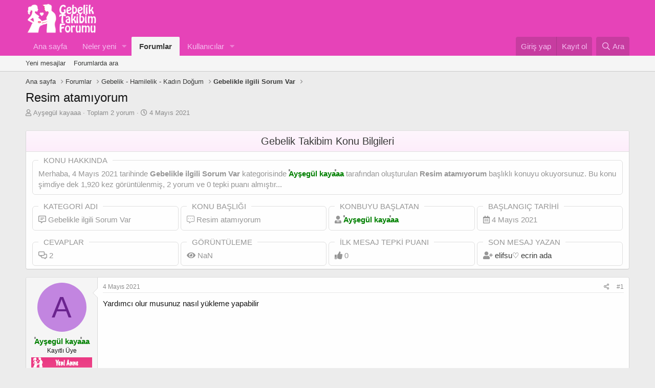

--- FILE ---
content_type: text/html; charset=utf-8
request_url: https://gebeliktakibim.com/threads/resim-atamiyorum.2582/
body_size: 17763
content:
<!DOCTYPE html>
<html id="XF" lang="tr-TR" dir="LTR"
	data-app="public"
	data-template="thread_view"
	data-container-key="node-38"
	data-content-key="thread-2582"
	data-logged-in="false"
	data-cookie-prefix="xf_"
	data-csrf="1768678340,c5602dc5487e390c3aeaa1fb4c82c5bb"
	class="has-no-js template-thread_view"
	>
<head>

	<meta charset="utf-8" />
	<meta http-equiv="X-UA-Compatible" content="IE=Edge" />
	<meta name="viewport" content="width=device-width, initial-scale=1, viewport-fit=cover">

	
	
	

	<title>Resim atamıyorum | Gebelik Takibim - Gebelik Forumu</title>

	<link rel="manifest" href="/webmanifest.php">
	
		<meta name="theme-color" content="#e643b8" />
	

	<meta name="apple-mobile-web-app-title" content="GebelikForum">
	
		<link rel="apple-touch-icon" href="/data/assets/logo/192.png">
	

	
		
		<meta name="description" content="Yardımcı olur musunuz nasıl yükleme yapabilir" />
		<meta property="og:description" content="Yardımcı olur musunuz nasıl yükleme yapabilir" />
		<meta property="twitter:description" content="Yardımcı olur musunuz nasıl yükleme yapabilir" />
	
	
		<meta property="og:url" content="https://gebeliktakibim.com/threads/resim-atamiyorum.2582/" />
	
		<link rel="canonical" href="https://gebeliktakibim.com/threads/resim-atamiyorum.2582/" />
	

	
		
	
	
	<meta property="og:site_name" content="Gebelik Takibim - Gebelik Forumu" />


	
	
		
	
	
	<meta property="og:type" content="website" />


	
	
		
	
	
	
		<meta property="og:title" content="Resim atamıyorum" />
		<meta property="twitter:title" content="Resim atamıyorum" />
	


	
	
	
	
		
	
	
	
		<meta property="og:image" content="https://gebeliktakibim.com/data/assets/logo/512.png" />
		<meta property="twitter:image" content="https://gebeliktakibim.com/data/assets/logo/512.png" />
		<meta property="twitter:card" content="summary" />
	


	

	
	

	


	<link rel="preload" href="/styles/fonts/fa/fa-regular-400.woff2?_v=5.15.3" as="font" type="font/woff2" crossorigin="anonymous" />


	<link rel="preload" href="/styles/fonts/fa/fa-solid-900.woff2?_v=5.15.3" as="font" type="font/woff2" crossorigin="anonymous" />


<link rel="preload" href="/styles/fonts/fa/fa-brands-400.woff2?_v=5.15.3" as="font" type="font/woff2" crossorigin="anonymous" />

	<link rel="stylesheet" href="/css.php?css=public%3Anormalize.css%2Cpublic%3Afa.css%2Cpublic%3Acore.less%2Cpublic%3Aapp.less&amp;s=1&amp;l=2&amp;d=1762503016&amp;k=bc476d4729f2f36133068dec467cb6e57929fee5" />

	<link rel="stylesheet" href="/css.php?css=public%3Aeditor.less%2Cpublic%3Akd_konuistatistikleri.less%2Cpublic%3Alightbox.less%2Cpublic%3Amessage.less%2Cpublic%3Ashare_controls.less%2Cpublic%3Atb_ajax_sayfa.less%2Cpublic%3Atb_benzerkonular.less%2Cpublic%3Aextra.less&amp;s=1&amp;l=2&amp;d=1762503016&amp;k=3d5fc5864f38cf4ba209dadc35e799b82c9e00d5" />

	
		<script src="/js/xf/preamble.min.js?_v=e9b8a013"></script>
	


	
	
	<script async src="https://www.googletagmanager.com/gtag/js?id=UA-178392015-1"></script>
	<script>
		window.dataLayer = window.dataLayer || [];
		function gtag(){dataLayer.push(arguments);}
		gtag('js', new Date());
		gtag('config', 'UA-178392015-1', {
			// 
			
			
				'anonymize_ip': true,
			
		});
	</script>



	<link rel="apple-touch-icon" sizes="180x180" href="/apple-touch-icon.png">
<link rel="icon" type="image/png" sizes="32x32" href="/favicon-32x32.png">
<link rel="icon" type="image/png" sizes="16x16" href="/favicon-16x16.png">
<link rel="manifest" href="/site.webmanifest">
</head>
<body data-template="thread_view">
	

<div class="p-pageWrapper" id="top">





<header class="p-header" id="header">
	<div class="p-header-inner">
		<div class="p-header-content">

			<div class="p-header-logo p-header-logo--image">
				<a href="https://gebeliktakibim.com">
					<img src="/data/assets/logo/logo3.png" srcset="" alt="Gebelik Takibim - Gebelik Forumu"
						width="150" height="100" />
				</a>
			</div>

			
		</div>
	</div>
</header>





	<div class="p-navSticky p-navSticky--primary" data-xf-init="sticky-header">
		
	<nav class="p-nav">
		<div class="p-nav-inner">
<div class="th_holiday__categoryStrip__left"></div>
<div class="th_holiday__categoryStrip__center"></div>
<div class="th_holiday__categoryStrip__right"></div>
			<button type="button" class="button--plain p-nav-menuTrigger button" data-xf-click="off-canvas" data-menu=".js-headerOffCanvasMenu" tabindex="0" aria-label="Menü"><span class="button-text">
				<i aria-hidden="true"></i>
			</span></button>

			<div class="p-nav-smallLogo">
				<a href="https://gebeliktakibim.com">
					<img src="/data/assets/logo/logo3.png" srcset="" alt="Gebelik Takibim - Gebelik Forumu"
						width="150" height="100" />
				</a>
			</div>

			<div class="p-nav-scroller hScroller" data-xf-init="h-scroller" data-auto-scroll=".p-navEl.is-selected">
				<div class="hScroller-scroll">
					<ul class="p-nav-list js-offCanvasNavSource">
					
						<li>
							
	<div class="p-navEl " >
		

			
	
	<a href="https://gebeliktakibim.com"
		class="p-navEl-link "
		
		data-xf-key="1"
		data-nav-id="home">Ana sayfa</a>


			

		
		
	</div>

						</li>
					
						<li>
							
	<div class="p-navEl " data-has-children="true">
		

			
	
	<a href="/whats-new/"
		class="p-navEl-link p-navEl-link--splitMenu "
		
		
		data-nav-id="whatsNew">Neler yeni</a>


			<a data-xf-key="2"
				data-xf-click="menu"
				data-menu-pos-ref="< .p-navEl"
				class="p-navEl-splitTrigger"
				role="button"
				tabindex="0"
				aria-label="Genişletilmiş geçiş"
				aria-expanded="false"
				aria-haspopup="true"></a>

		
		
			<div class="menu menu--structural" data-menu="menu" aria-hidden="true">
				<div class="menu-content">
					
						
	
	
	<a href="/whats-new/posts/"
		class="menu-linkRow u-indentDepth0 js-offCanvasCopy "
		 rel="nofollow"
		
		data-nav-id="whatsNewPosts">Yeni mesajlar</a>

	

					
						
	
	
	<a href="/whats-new/profile-posts/"
		class="menu-linkRow u-indentDepth0 js-offCanvasCopy "
		 rel="nofollow"
		
		data-nav-id="whatsNewProfilePosts">Yeni profil mesajları</a>

	

					
						
	
	
	<a href="/whats-new/latest-activity"
		class="menu-linkRow u-indentDepth0 js-offCanvasCopy "
		 rel="nofollow"
		
		data-nav-id="latestActivity">Son aktiviteler</a>

	

					
				</div>
			</div>
		
	</div>

						</li>
					
						<li>
							
	<div class="p-navEl is-selected" data-has-children="true">
		

			
	
	<a href="/"
		class="p-navEl-link p-navEl-link--splitMenu "
		
		
		data-nav-id="forums">Forumlar</a>


			<a data-xf-key="3"
				data-xf-click="menu"
				data-menu-pos-ref="< .p-navEl"
				class="p-navEl-splitTrigger"
				role="button"
				tabindex="0"
				aria-label="Genişletilmiş geçiş"
				aria-expanded="false"
				aria-haspopup="true"></a>

		
		
			<div class="menu menu--structural" data-menu="menu" aria-hidden="true">
				<div class="menu-content">
					
						
	
	
	<a href="/whats-new/posts/"
		class="menu-linkRow u-indentDepth0 js-offCanvasCopy "
		
		
		data-nav-id="newPosts">Yeni mesajlar</a>

	

					
						
	
	
	<a href="/search/?type=post"
		class="menu-linkRow u-indentDepth0 js-offCanvasCopy "
		
		
		data-nav-id="searchForums">Forumlarda ara</a>

	

					
				</div>
			</div>
		
	</div>

						</li>
					
						<li>
							
	<div class="p-navEl " data-has-children="true">
		

			
	
	<a href="/members/"
		class="p-navEl-link p-navEl-link--splitMenu "
		
		
		data-nav-id="members">Kullanıcılar</a>


			<a data-xf-key="4"
				data-xf-click="menu"
				data-menu-pos-ref="< .p-navEl"
				class="p-navEl-splitTrigger"
				role="button"
				tabindex="0"
				aria-label="Genişletilmiş geçiş"
				aria-expanded="false"
				aria-haspopup="true"></a>

		
		
			<div class="menu menu--structural" data-menu="menu" aria-hidden="true">
				<div class="menu-content">
					
						
	
	
	<a href="/online/"
		class="menu-linkRow u-indentDepth0 js-offCanvasCopy "
		
		
		data-nav-id="currentVisitors">Şu anki ziyaretçiler</a>

	

					
						
	
	
	<a href="/whats-new/profile-posts/"
		class="menu-linkRow u-indentDepth0 js-offCanvasCopy "
		 rel="nofollow"
		
		data-nav-id="newProfilePosts">Yeni profil mesajları</a>

	

					
						
	
	
	<a href="/search/?type=profile_post"
		class="menu-linkRow u-indentDepth0 js-offCanvasCopy "
		
		
		data-nav-id="searchProfilePosts">Profil mesajlarında ara</a>

	

					
						
	
	
	<a href="/members/tpm/"
		class="menu-linkRow u-indentDepth0 js-offCanvasCopy "
		
		
		data-nav-id="tpm">Ayın En Yardımsever Annesi</a>

	

					
				</div>
			</div>
		
	</div>

						</li>
					
					</ul>
				</div>
			</div>

			<div class="p-nav-opposite">
				<div class="p-navgroup p-account p-navgroup--guest">
					
						<a href="/login/" class="p-navgroup-link p-navgroup-link--textual p-navgroup-link--logIn"
							data-xf-click="overlay" data-follow-redirects="on">
							<span class="p-navgroup-linkText">Giriş yap</span>
						</a>
						
							<a href="/register/" class="p-navgroup-link p-navgroup-link--textual p-navgroup-link--register"
								data-xf-click="overlay" data-follow-redirects="on">
								<span class="p-navgroup-linkText">Kayıt ol</span>
							</a>
						
					
				</div>

				<div class="p-navgroup p-discovery">
					<a href="/whats-new/"
						class="p-navgroup-link p-navgroup-link--iconic p-navgroup-link--whatsnew"
						aria-label="Neler yeni"
						title="Neler yeni">
						<i aria-hidden="true"></i>
						<span class="p-navgroup-linkText">Neler yeni</span>
					</a>

					
						<a href="/search/"
							class="p-navgroup-link p-navgroup-link--iconic p-navgroup-link--search"
							data-xf-click="menu"
							data-xf-key="/"
							aria-label="Ara"
							aria-expanded="false"
							aria-haspopup="true"
							title="Ara">
							<i aria-hidden="true"></i>
							<span class="p-navgroup-linkText">Ara</span>
						</a>
						<div class="menu menu--structural menu--wide" data-menu="menu" aria-hidden="true">
							<form action="/search/search" method="post"
								class="menu-content"
								data-xf-init="quick-search">

								<h3 class="menu-header">Ara</h3>
								
								<div class="menu-row">
									
										<div class="inputGroup inputGroup--joined">
											<input type="text" class="input" name="keywords" placeholder="Ara…" aria-label="Ara" data-menu-autofocus="true" />
											
			<select name="constraints" class="js-quickSearch-constraint input" aria-label="içinde ara">
				<option value="">Her yerde</option>
<option value="{&quot;search_type&quot;:&quot;post&quot;}">Konular</option>
<option value="{&quot;search_type&quot;:&quot;post&quot;,&quot;c&quot;:{&quot;nodes&quot;:[38],&quot;child_nodes&quot;:1}}">Bu forum</option>
<option value="{&quot;search_type&quot;:&quot;post&quot;,&quot;c&quot;:{&quot;thread&quot;:2582}}">Bu konu</option>

			</select>
		
										</div>
									
								</div>

								
								<div class="menu-row">
									<label class="iconic"><input type="checkbox"  name="c[title_only]" value="1" /><i aria-hidden="true"></i><span class="iconic-label">Sadece başlıkları ara

												
													<span tabindex="0" role="button"
														data-xf-init="tooltip" data-trigger="hover focus click" title="Etiketler de aranacak">

														<i class="fa--xf far fa-question-circle u-muted u-smaller" aria-hidden="true"></i>
													</span></span></label>

								</div>
								
								<div class="menu-row">
									<div class="inputGroup">
										<span class="inputGroup-text" id="ctrl_search_menu_by_member">Kullanıcı:</span>
										<input type="text" class="input" name="c[users]" data-xf-init="auto-complete" placeholder="Üye" aria-labelledby="ctrl_search_menu_by_member" />
									</div>
								</div>
								<div class="menu-footer">
									<span class="menu-footer-controls">
										<button type="submit" class="button--primary button button--icon button--icon--search"><span class="button-text">Ara</span></button>
										<a href="/search/" class="button"><span class="button-text">Gelişmiş Arama…</span></a>
									</span>
								</div>

								<input type="hidden" name="_xfToken" value="1768678340,c5602dc5487e390c3aeaa1fb4c82c5bb" />
							</form>
						</div>
					
				</div>
			</div>
		</div>
	</nav>

	</div>
	
	
		<div class="p-sectionLinks">
			<div class="p-sectionLinks-inner hScroller" data-xf-init="h-scroller">
				<div class="hScroller-scroll">
					<ul class="p-sectionLinks-list">
					
						<li>
							
	<div class="p-navEl " >
		

			
	
	<a href="/whats-new/posts/"
		class="p-navEl-link "
		
		data-xf-key="alt+1"
		data-nav-id="newPosts">Yeni mesajlar</a>


			

		
		
	</div>

						</li>
					
						<li>
							
	<div class="p-navEl " >
		

			
	
	<a href="/search/?type=post"
		class="p-navEl-link "
		
		data-xf-key="alt+2"
		data-nav-id="searchForums">Forumlarda ara</a>


			

		
		
	</div>

						</li>
					
					</ul>
				</div>
			</div>
		</div>
	



<div class="offCanvasMenu offCanvasMenu--nav js-headerOffCanvasMenu" data-menu="menu" aria-hidden="true" data-ocm-builder="navigation">
	<div class="offCanvasMenu-backdrop" data-menu-close="true"></div>
	<div class="offCanvasMenu-content">
		<div class="offCanvasMenu-header">
			Menü
			<a class="offCanvasMenu-closer" data-menu-close="true" role="button" tabindex="0" aria-label="Kapat"></a>
		</div>
		
			<div class="p-offCanvasRegisterLink">
				<div class="offCanvasMenu-linkHolder">
					<a href="/login/" class="offCanvasMenu-link" data-xf-click="overlay" data-menu-close="true">
						Giriş yap
					</a>
				</div>
				<hr class="offCanvasMenu-separator" />
				
					<div class="offCanvasMenu-linkHolder">
						<a href="/register/" class="offCanvasMenu-link" data-xf-click="overlay" data-menu-close="true">
							Kayıt ol
						</a>
					</div>
					<hr class="offCanvasMenu-separator" />
				
			</div>
		
		<div class="js-offCanvasNavTarget"></div>
		<div class="offCanvasMenu-installBanner js-installPromptContainer" style="display: none;" data-xf-init="install-prompt">
			<div class="offCanvasMenu-installBanner-header">Uygulamayı yükle</div>
			<button type="button" class="js-installPromptButton button"><span class="button-text">Yükle</span></button>
		</div>
	</div>
</div>

<div class="p-body">
	<div class="p-body-inner">
		<!--XF:EXTRA_OUTPUT-->

	
	
	 
		
	
		<!-- İceriklerin üzerinde -->
			
	 
	 
	
	 
	 
		


		

		

		
	
	
	 
		
	 
	 
	
	 
	 
		


		
	
		<ul class="p-breadcrumbs "
			itemscope itemtype="https://schema.org/BreadcrumbList">
		
			

			
			
				
				
	<li itemprop="itemListElement" itemscope itemtype="https://schema.org/ListItem">
		<a href="https://gebeliktakibim.com" itemprop="item">
			<span itemprop="name">Ana sayfa</span>
		</a>
		<meta itemprop="position" content="1" />
	</li>

			

			
				
				
	<li itemprop="itemListElement" itemscope itemtype="https://schema.org/ListItem">
		<a href="/" itemprop="item">
			<span itemprop="name">Forumlar</span>
		</a>
		<meta itemprop="position" content="2" />
	</li>

			
			
				
				
	<li itemprop="itemListElement" itemscope itemtype="https://schema.org/ListItem">
		<a href="/#gebelik-hamilelik-kadin-dogum.1" itemprop="item">
			<span itemprop="name">Gebelik - Hamilelik - Kadın Doğum</span>
		</a>
		<meta itemprop="position" content="3" />
	</li>

			
				
				
	<li itemprop="itemListElement" itemscope itemtype="https://schema.org/ListItem">
		<a href="/forums/gebelikle-ilgili-sorum-var.38/" itemprop="item">
			<span itemprop="name">Gebelikle ilgili Sorum Var</span>
		</a>
		<meta itemprop="position" content="4" />
	</li>

			

		
		</ul>
	

		
	
	
	 
		
	 
	 
	
	 
	 
		



		
	<noscript><div class="blockMessage blockMessage--important blockMessage--iconic u-noJsOnly">JavaScript devre dışı. Daha iyi bir deneyim için, önce lütfen tarayıcınızda JavaScript'i etkinleştirin.</div></noscript>

		
	<div class="blockMessage blockMessage--important blockMessage--iconic js-browserWarning" style="display: none">Çok eski bir web tarayıcısı kullanıyorsunuz. Bu veya diğer siteleri görüntülemekte sorunlar yaşayabilirsiniz..<br />Tarayıcınızı güncellemeli veya <a href="https://www.google.com/chrome/" target="_blank">alternatif bir tarayıcı</a> kullanmalısınız.</div>


		
			<div class="p-body-header">
			
				
					<div class="p-title ">
					
						
							<h1 class="p-title-value">Resim atamıyorum</h1>
						
						
					
					</div>
				

				
					<div class="p-description">
	<ul class="listInline listInline--bullet">
		<li>
			<i class="fa--xf far fa-user" aria-hidden="true" title="Konbuyu başlatan"></i>
			<span class="u-srOnly">Konbuyu başlatan</span>

			<a href="/members/aysegul-kayaaa.1563/" class="username  u-concealed" dir="auto" data-user-id="1563" data-xf-init="member-tooltip">Ayşegül kayaaa</a>
		</li>
			<li>
Toplam 2 yorum
</li>
		<li>
		
			<i class="fa--xf far fa-clock" aria-hidden="true" title="Başlangıç tarihi"></i>
			<span class="u-srOnly">Başlangıç tarihi</span>

			<a href="/threads/resim-atamiyorum.2582/" class="u-concealed"><time  class="u-dt" dir="auto" datetime="2021-05-04T15:06:56+0300" data-time="1620130016" data-date-string="4 Mayıs 2021" data-time-string="15:06" title="4 Mayıs 2021 15:06&#039;de">4 Mayıs 2021</time></a>
		</li>
		
  


	</ul>
</div>
				
			
			</div>
		

		<div class="p-body-main  ">
			
			<div class="p-body-contentCol"></div>
			

			

			<div class="p-body-content">
				
				<div class="p-body-pageContent">






	


	<div id="konu_istatistikleri">
		<div class="block-container">
			
				<h2 class="block-header">Gebelik Takibim Konu Bilgileri</h2>
			
			<div class="block-body">
				
					<div class="grid konuhakkinda">
						<span>
	<fieldset class="offtop-bbcode">
		<legend>Konu Hakkında</legend>
		Merhaba, <time  class="u-dt" dir="auto" datetime="2021-05-04T15:06:56+0300" data-time="1620130016" data-date-string="4 Mayıs 2021" data-time-string="15:06" title="4 Mayıs 2021 15:06&#039;de">4 Mayıs 2021</time> tarihinde 
		<b>Gebelikle ilgili Sorum Var</b> kategorisinde						
		<a href="/members/aysegul-kayaaa.1563/" class="username " dir="auto" data-user-id="1563" data-xf-init="member-tooltip"><span class="username--style2">Ayşegül kayaaa</span></a> tarafından 						
		oluşturulan <b>Resim atamıyorum</b> başlıklı konuyu okuyorsunuz. 						
		Bu konu şimdiye dek 1,920 kez görüntülenmiş, 						
		2 yorum ve 0 tepki puanı almıştır...
	</fieldset>
</span>
					</div>	
				
				<div class="grid">
					
				<span>
					<fieldset class="offtop-bbcode">
						<legend>Kategori Adı</legend>
							
								<i class="far fa-comment-alt-lines" title="Cevaplar"></i>
							
						Gebelikle ilgili Sorum Var
					</fieldset>
				</span>

				<span>
					<fieldset class="offtop-bbcode">
						<legend>Konu Başlığı</legend>
							
								<i class="fal fa-comment-alt-dots" title="Görüntüleme"></i>
							
						Resim atamıyorum
					</fieldset>
				</span>

				<span>
					<fieldset class="offtop-bbcode">
						<legend>Konbuyu başlatan</legend>
							
								<i class="fas fa-user-tie" title="Konbuyu başlatan"></i>
								
						<a href="/members/aysegul-kayaaa.1563/" class="username " dir="auto" data-user-id="1563" data-xf-init="member-tooltip"><span class="username--style2">Ayşegül kayaaa</span></a>
					</fieldset>	
				</span>

				<span>
					<fieldset class="offtop-bbcode">
						<legend>Başlangıç tarihi</legend>
							
								<i class="far fa-calendar-alt" title="Başlangıç tarihi"></i>
								
						<time  class="u-dt" dir="auto" datetime="2021-05-04T15:06:56+0300" data-time="1620130016" data-date-string="4 Mayıs 2021" data-time-string="15:06" title="4 Mayıs 2021 15:06&#039;de">4 Mayıs 2021</time>
					</fieldset>
				</span>

				</div>
				            	<div class="grid grid2">
					
                <span>
					<fieldset class="offtop-bbcode">
					<legend>Cevaplar</legend>
						
							<i class="far fa-comments-alt" title="Cevaplar"></i>
						
						
					<span class="timer" id="okunma" data-to="2" data-speed="1000"></span>

					</fieldset>
				</span>
					
                <span>
					<fieldset class="offtop-bbcode">
					<legend>Görüntüleme</legend>
						
							<i class="fas fa-eye" title="Görüntüleme"></i>
						
						
						<span class="timer" id="okunma" data-to="1,920" data-speed="1000"></span>

					</fieldset>
				</span>
					
				<span>
					<fieldset class="offtop-bbcode">
					<legend>İlk mesaj tepki puanı</legend>
						
							<i class="fas fa-thumbs-up" title="İlk mesaj tepki puanı"></i>
						

						<span class="timer" id="okunma" data-to="0" data-speed="1000"></span>

					</fieldset>
				</span>
					
				<span>
					<fieldset class="offtop-bbcode">
					<legend>Son Mesaj Yazan</legend>
						
							<i class="fas fa-user-plus" title="Son Mesaj Yazan"></i>
						
					<a href="/members/elifsu-ecrin-ada.443/" class="username " dir="auto" data-user-id="443" data-xf-init="member-tooltip">elifsu♡ ecrin ada</a>
					</fieldset>
				</span>
					
	           </div>
			</div>
		</div>
	</div>






	
	
	
		
	
	
	


	
	
	
		
	
	
	


	
	
		
	
	
	


	
	












	

	
		
	



















<div class="block block--messages" data-xf-init="" data-type="post" data-href="/inline-mod/" data-search-target="*">

	<span class="u-anchorTarget" id="posts"></span>

	
		
	

	

	<div class="block-outer"></div>

	

	
		
	<div class="block-outer js-threadStatusField"></div>

	

	<div class="block-container lbContainer"
		data-xf-init="lightbox select-to-quote"
		data-message-selector=".js-post"
		data-lb-id="thread-2582"
		data-lb-universal="0">

		<div class="block-body js-replyNewMessageContainer">
			
				

					

					
						

	

	

	
	<article class="message message--post js-post js-inlineModContainer  "
		data-author="Ayşegül kayaaa"
		data-content="post-23529"
		id="js-post-23529">

		<span class="u-anchorTarget" id="post-23529"></span>

		
			<div class="message-inner">
				
					<div class="message-cell message-cell--user">
						

	<section itemscope itemtype="https://schema.org/Person" class="message-user">
		<div class="message-avatar ">
			<div class="message-avatar-wrapper">
				<a href="/members/aysegul-kayaaa.1563/" class="avatar avatar--m avatar--default avatar--default--dynamic" data-user-id="1563" data-xf-init="member-tooltip" style="background-color: #c285e0; color: #6b248f">
			<span class="avatar-u1563-m" role="img" aria-label="Ayşegül kayaaa">A</span> 
		</a>
				
			</div>
		</div>
		<div class="message-userDetails">
			<h4 class="message-name"><a href="/members/aysegul-kayaaa.1563/" class="username " dir="auto" data-user-id="1563" data-xf-init="member-tooltip" itemprop="name"><span class="username--style2">Ayşegül kayaaa</span></a></h4>
			<h5 class="userTitle message-userTitle" dir="auto" itemprop="jobTitle">Kayıtlı Üye</h5>
			
			 <div class="gebeliktakibim-rank">
                
                  
                    <img class="ranks" src="/images/rank/yeniuye.png" width="140" height="25" alt="rank">
                    
                    </div>
		</div>
		
			
			
				<div class="message-userExtras">
				
					
						<dl class="pairs pairs--justified">
							<dt>Katılım</dt>
							<dd>4 Mayıs 2021</dd>
						</dl>
					
					
						<dl class="pairs pairs--justified">
							<dt>Mesajlar</dt>
							<dd>1</dd>
						</dl>
					
					
					
					
					
					
					
					
				
				</div>
			
		
		<span class="message-userArrow"></span>
	</section>

					</div>
				

				
					<div class="message-cell message-cell--main">
					
						<div class="message-main js-quickEditTarget">

							
								

	<header class="message-attribution message-attribution--split">
		<ul class="message-attribution-main listInline ">
			
			
			<li class="u-concealed">
				<a href="/threads/resim-atamiyorum.2582/post-23529" rel="nofollow">
					<time  class="u-dt" dir="auto" datetime="2021-05-04T15:06:56+0300" data-time="1620130016" data-date-string="4 Mayıs 2021" data-time-string="15:06" title="4 Mayıs 2021 15:06&#039;de" itemprop="datePublished">4 Mayıs 2021</time>
				</a>
			</li>
			
		</ul>

		<ul class="message-attribution-opposite message-attribution-opposite--list ">
			
			<li>
				<a href="/threads/resim-atamiyorum.2582/post-23529"
					class="message-attribution-gadget"
					data-xf-init="share-tooltip"
					data-href="/posts/23529/share"
					aria-label="Paylaş"
					rel="nofollow">
					<i class="fa--xf far fa-share-alt" aria-hidden="true"></i>
				</a>
			</li>
			
			
				<li>
					<a href="/threads/resim-atamiyorum.2582/post-23529" rel="nofollow">
						#1
					</a>
				</li>
			
		</ul>
	</header>

							

							<div class="message-content js-messageContent">
							

								
									
	
	
	

								

								
									

	<div class="message-userContent lbContainer js-lbContainer "
		data-lb-id="post-23529"
		data-lb-caption-desc="Ayşegül kayaaa &middot; 4 Mayıs 2021 15:06&#039;de">

		
			

	

		

		<article class="message-body js-selectToQuote">
			
				
			
			
				<div class="bbWrapper">Yardımcı olur musunuz nasıl yükleme yapabilir</div>
			
			<div class="js-selectToQuoteEnd">&nbsp;</div>
			
				

	
	


			
		</article>

		
			

	

		

		
	</div>

								

								
									
	

								

								
									

	
	



	

								

							
							</div>

							
								
	<footer class="message-footer">
		
			<div class="message-actionBar actionBar">
				
					
	
		<div class="actionBar-set actionBar-set--external">
		
			

			
				

				

				<a href="/threads/resim-atamiyorum.2582/reply?quote=23529"
					class="actionBar-action actionBar-action--reply"
					title="Cevapla, bu mesajı alıntılıyor"
					rel="nofollow"
					data-xf-click="quote"
					data-quote-href="/posts/23529/quote">Cevapla</a>
			
		
		</div>
	

	

				
			</div>
		

		<div class="reactionsBar js-reactionsList ">
			
		</div>

		<div class="js-historyTarget message-historyTarget toggleTarget" data-href="trigger-href"></div>
	</footer>

							
						</div>

					
					</div>
				
			</div>
		
	</article>

	
	

					


					

				

					

					
						

	

	

	
	<article class="message message--post js-post js-inlineModContainer  "
		data-author="Elif kpln"
		data-content="post-23542"
		id="js-post-23542">

		<span class="u-anchorTarget" id="post-23542"></span>

		
			<div class="message-inner">
				
					<div class="message-cell message-cell--user">
						

	<section itemscope itemtype="https://schema.org/Person" class="message-user">
		<div class="message-avatar ">
			<div class="message-avatar-wrapper">
				<a href="/members/elif-kpln.6/" class="avatar avatar--m avatar--default avatar--default--dynamic" data-user-id="6" data-xf-init="member-tooltip" style="background-color: #339933; color: #061306">
			<span class="avatar-u6-m" role="img" aria-label="Elif kpln">E</span> 
		</a>
				
			</div>
		</div>
		<div class="message-userDetails">
			<h4 class="message-name"><a href="/members/elif-kpln.6/" class="username " dir="auto" data-user-id="6" data-xf-init="member-tooltip" itemprop="name"><span class="username--style4 username--moderator">Elif kpln</span></a></h4>
			<h5 class="userTitle message-userTitle" dir="auto" itemprop="jobTitle">Muhammed Ali💙ömer hamza💜AYBÜKE ERVA🧚‍♀️</h5>
			<div class="userBanner Modrank message-userBanner" itemprop="jobTitle"><span class="userBanner-before"></span><strong>Mod</strong><span class="userBanner-after"></span></div>
			 <div class="gebeliktakibim-rank">
                
                  
                    <img class="ranks" src="/images/rank/emektaranne.png" width="140" height="25" alt="rank">
                    
                    </div>
		</div>
		
			
			
				<div class="message-userExtras">
				
					
						<dl class="pairs pairs--justified">
							<dt>Katılım</dt>
							<dd>8 Ocak 2021</dd>
						</dl>
					
					
						<dl class="pairs pairs--justified">
							<dt>Mesajlar</dt>
							<dd>2,829</dd>
						</dl>
					
					
					
					
					
					
					
					
				
				</div>
			
		
		<span class="message-userArrow"></span>
	</section>

					</div>
				

				
					<div class="message-cell message-cell--main">
					
						<div class="message-main js-quickEditTarget">

							
								

	<header class="message-attribution message-attribution--split">
		<ul class="message-attribution-main listInline ">
			
			
			<li class="u-concealed">
				<a href="/threads/resim-atamiyorum.2582/post-23542" rel="nofollow">
					<time  class="u-dt" dir="auto" datetime="2021-05-04T16:23:49+0300" data-time="1620134629" data-date-string="4 Mayıs 2021" data-time-string="16:23" title="4 Mayıs 2021 16:23&#039;de" itemprop="datePublished">4 Mayıs 2021</time>
				</a>
			</li>
			
		</ul>

		<ul class="message-attribution-opposite message-attribution-opposite--list ">
			
			<li>
				<a href="/threads/resim-atamiyorum.2582/post-23542"
					class="message-attribution-gadget"
					data-xf-init="share-tooltip"
					data-href="/posts/23542/share"
					aria-label="Paylaş"
					rel="nofollow">
					<i class="fa--xf far fa-share-alt" aria-hidden="true"></i>
				</a>
			</li>
			
			
				<li>
					<a href="/threads/resim-atamiyorum.2582/post-23542" rel="nofollow">
						#2
					</a>
				</li>
			
		</ul>
	</header>

							

							<div class="message-content js-messageContent">
							

								
									
	
	
	

								

								
									

	<div class="message-userContent lbContainer js-lbContainer "
		data-lb-id="post-23542"
		data-lb-caption-desc="Elif kpln &middot; 4 Mayıs 2021 16:23&#039;de">

		

		<article class="message-body js-selectToQuote">
			
				
			
			
				<div class="bbWrapper"><script class="js-extraPhrases" type="application/json">
			{
				"lightbox_close": "Kapat",
				"lightbox_next": "Sonraki",
				"lightbox_previous": "Önceki",
				"lightbox_error": "İstenilen içerik yüklenemedi. Lütfen daha sonra tekrar deneyiniz.",
				"lightbox_start_slideshow": "Sunuma başla",
				"lightbox_stop_slideshow": "Sunuma durdur",
				"lightbox_full_screen": "Tam ekran",
				"lightbox_thumbnails": "Küçük resimler",
				"lightbox_download": "İndir",
				"lightbox_share": "Paylaş",
				"lightbox_zoom": "Zoom",
				"lightbox_new_window": "Yeni Pencere",
				"lightbox_toggle_sidebar": "Toggle sidebar"
			}
			</script>
		
		
	


	<div class="bbImageWrapper  js-lbImage" title="Screenshot_20210504_162130_com.android.chrome.jpg"
		data-src="https://gebeliktakibim.com/attachments/screenshot_20210504_162130_com-android-chrome-jpg.707/" data-lb-sidebar-href="" data-lb-caption-extra-html="" data-single-image="1">
		<img src="https://gebeliktakibim.com/attachments/screenshot_20210504_162130_com-android-chrome-jpg.707/"
			data-url=""
			class="bbImage"
			data-zoom-target="1"
			style=""
			alt="Screenshot_20210504_162130_com.android.chrome.jpg"
			title="Screenshot_20210504_162130_com.android.chrome.jpg"
			width="1080" height="2312" loading="lazy" />
	</div><br />
Buradan yapablrsn cnm</div>
			
			<div class="js-selectToQuoteEnd">&nbsp;</div>
			
				

	
	


			
		</article>

		

		
			
	

		
	</div>

								

								
									
	

								

								
									

	
	



	

								

							
							</div>

							
								
	<footer class="message-footer">
		
			<div class="message-actionBar actionBar">
				
					
	
		<div class="actionBar-set actionBar-set--external">
		
			

			
				

				

				<a href="/threads/resim-atamiyorum.2582/reply?quote=23542"
					class="actionBar-action actionBar-action--reply"
					title="Cevapla, bu mesajı alıntılıyor"
					rel="nofollow"
					data-xf-click="quote"
					data-quote-href="/posts/23542/quote">Cevapla</a>
			
		
		</div>
	

	

				
			</div>
		

		<div class="reactionsBar js-reactionsList ">
			
		</div>

		<div class="js-historyTarget message-historyTarget toggleTarget" data-href="trigger-href"></div>
	</footer>

							
						</div>

					
					</div>
				
			</div>
		
	</article>

	
	

					


					

				

					

					
						

	

	

	
	<article class="message message--post js-post js-inlineModContainer  "
		data-author="elifsu♡ ecrin ada"
		data-content="post-23573"
		id="js-post-23573">

		<span class="u-anchorTarget" id="post-23573"></span>

		
			<div class="message-inner">
				
					<div class="message-cell message-cell--user">
						

	<section itemscope itemtype="https://schema.org/Person" class="message-user">
		<div class="message-avatar ">
			<div class="message-avatar-wrapper">
				<a href="/members/elifsu-ecrin-ada.443/" class="avatar avatar--m" data-user-id="443" data-xf-init="member-tooltip">
			<img src="/data/avatars/m/0/443.jpg?1621933290" srcset="/data/avatars/l/0/443.jpg?1621933290 2x" alt="elifsu♡ ecrin ada" class="avatar-u443-m" width="96" height="96" loading="lazy" itemprop="image" /> 
		</a>
				
			</div>
		</div>
		<div class="message-userDetails">
			<h4 class="message-name"><a href="/members/elifsu-ecrin-ada.443/" class="username " dir="auto" data-user-id="443" data-xf-init="member-tooltip" itemprop="name"><span class="username--style2 username--moderator">elifsu♡ ecrin ada</span></a></h4>
			<h5 class="userTitle message-userTitle" dir="auto" itemprop="jobTitle">Kayıtlı Üye</h5>
			
			 <div class="gebeliktakibim-rank">
                
                  
                    <img class="ranks" src="/images/rank/emektaranne.png" width="140" height="25" alt="rank">
                    
                    </div>
		</div>
		
			
			
				<div class="message-userExtras">
				
					
						<dl class="pairs pairs--justified">
							<dt>Katılım</dt>
							<dd>4 Şubat 2021</dd>
						</dl>
					
					
						<dl class="pairs pairs--justified">
							<dt>Mesajlar</dt>
							<dd>3,375</dd>
						</dl>
					
					
					
					
					
					
						<dl class="pairs pairs--justified">
							<dt>Konum</dt>
							<dd>
								
									<a href="/misc/location-info?location=Van" rel="nofollow noreferrer" target="_blank" class="u-concealed">Van</a>
								
							</dd>
						</dl>
					
					
					
				
				</div>
			
		
		<span class="message-userArrow"></span>
	</section>

					</div>
				

				
					<div class="message-cell message-cell--main">
					
						<div class="message-main js-quickEditTarget">

							
								

	<header class="message-attribution message-attribution--split">
		<ul class="message-attribution-main listInline ">
			
			
			<li class="u-concealed">
				<a href="/threads/resim-atamiyorum.2582/post-23573" rel="nofollow">
					<time  class="u-dt" dir="auto" datetime="2021-05-04T17:52:41+0300" data-time="1620139961" data-date-string="4 Mayıs 2021" data-time-string="17:52" title="4 Mayıs 2021 17:52&#039;de" itemprop="datePublished">4 Mayıs 2021</time>
				</a>
			</li>
			
		</ul>

		<ul class="message-attribution-opposite message-attribution-opposite--list ">
			
			<li>
				<a href="/threads/resim-atamiyorum.2582/post-23573"
					class="message-attribution-gadget"
					data-xf-init="share-tooltip"
					data-href="/posts/23573/share"
					aria-label="Paylaş"
					rel="nofollow">
					<i class="fa--xf far fa-share-alt" aria-hidden="true"></i>
				</a>
			</li>
			
			
				<li>
					<a href="/threads/resim-atamiyorum.2582/post-23573" rel="nofollow">
						#3
					</a>
				</li>
			
		</ul>
	</header>

							

							<div class="message-content js-messageContent">
							

								
									
	
	
	

								

								
									

	<div class="message-userContent lbContainer js-lbContainer "
		data-lb-id="post-23573"
		data-lb-caption-desc="elifsu♡ ecrin ada &middot; 4 Mayıs 2021 17:52&#039;de">

		

		<article class="message-body js-selectToQuote">
			
				
			
			
				<div class="bbWrapper">Aynn arkadaşın gösterdiği gibi</div>
			
			<div class="js-selectToQuoteEnd">&nbsp;</div>
			
				

	
	


			
		</article>

		

		
	</div>

								

								
									
	

								

								
									

	
	



	

								

							
							</div>

							
								
	<footer class="message-footer">
		
			<div class="message-actionBar actionBar">
				
					
	
		<div class="actionBar-set actionBar-set--external">
		
			

			
				

				

				<a href="/threads/resim-atamiyorum.2582/reply?quote=23573"
					class="actionBar-action actionBar-action--reply"
					title="Cevapla, bu mesajı alıntılıyor"
					rel="nofollow"
					data-xf-click="quote"
					data-quote-href="/posts/23573/quote">Cevapla</a>
			
		
		</div>
	

	

				
			</div>
		

		<div class="reactionsBar js-reactionsList ">
			
		</div>

		<div class="js-historyTarget message-historyTarget toggleTarget" data-href="trigger-href"></div>
	</footer>

							
						</div>

					
					</div>
				
			</div>
		
	</article>

	
	

					


					

				
			
		</div>
	</div>

	
	




<div class="scroller-status">
    
        <div class="infinite-scroll-request loader-ellips">
            <span class="loader-ellips__dot"></span>
            <span class="loader-ellips__dot"></span>
            <span class="loader-ellips__dot"></span>
            <span class="loader-ellips__dot"></span>
        </div>
    
    
    
        <div class="infinite-scroll-last blockMessage blockMessage--success blockMessage--iconic">
		      Tüm sayfalar yüklendi.
        </div>
    
</div>
	
	


	
	

</div>

  


	
	







	
			<form action="/threads/resim-atamiyorum.2582/add-reply" method="post" class="block js-quickReply"
				 data-xf-init="attachment-manager quick-reply guest-captcha ajax-submit draft" data-draft-url="/threads/resim-atamiyorum.2582/draft" data-draft-autosave="60" data-message-container="div[data-type=&#039;post&#039;] .js-replyNewMessageContainer"
			>
				<input type="hidden" name="_xfToken" value="1768678340,c5602dc5487e390c3aeaa1fb4c82c5bb" />
				

		

		<div class="block-container">
			<div class="block-body">
				

	
	

	<div class="message message--quickReply block-topRadiusContent block-bottomRadiusContent">
		<div class="message-inner">
			<div class="message-cell message-cell--user">
				<div class="message-user ">
					<div class="message-avatar">
						<div class="message-avatar-wrapper">
							
							<span class="avatar avatar--m avatar--default avatar--default--text" data-user-id="0">
			<span class="avatar-u0-m"></span> 
		</span>
						</div>
					</div>
					<span class="message-userArrow"></span>
				</div>
			</div>
			<div class="message-cell message-cell--main">
				<div class="message-editorWrapper">
					

					
						
						
	
	

	
		
	
	

	<script class="js-editorToolbars" type="application/json">{"toolbarButtons":{"moreText":{"buttons":["clearFormatting","bold","italic","fontSize","textColor","fontFamily","strikeThrough","underline","xfInlineCode","xfInlineSpoiler"],"buttonsVisible":"5","align":"left"},"moreParagraph":{"buttons":["xfList","align","paragraphFormat"],"buttonsVisible":"3","align":"left"},"moreRich":{"buttons":["insertLink","insertImage","xfSmilie","xfMedia","xfQuote","insertTable","insertHR","insertVideo","xfSpoiler","xfCode"],"buttonsVisible":"6","align":"left"},"moreMisc":{"buttons":["undo","redo","xfBbCode","xfDraft"],"buttonsVisible":"4","align":"right"}},"toolbarButtonsMD":{"moreText":{"buttons":["bold","italic","fontSize","textColor","fontFamily","strikeThrough","underline","xfInlineCode","xfInlineSpoiler"],"buttonsVisible":"3","align":"left"},"moreParagraph":{"buttons":["xfList","align","paragraphFormat"],"buttonsVisible":"3","align":"left"},"moreRich":{"buttons":["insertLink","insertImage","xfSmilie","insertVideo","xfMedia","xfQuote","insertTable","insertHR","xfSpoiler","xfCode"],"buttonsVisible":"2","align":"left"},"moreMisc":{"buttons":["undo","redo","clearFormatting","xfBbCode","xfDraft"],"buttonsVisible":"1","align":"right"}},"toolbarButtonsSM":{"moreText":{"buttons":["bold","italic","fontSize","textColor","fontFamily","strikeThrough","underline","xfInlineCode","xfInlineSpoiler"],"buttonsVisible":"2","align":"left"},"moreParagraph":{"buttons":["xfList","align","paragraphFormat"],"buttonsVisible":"1","align":"left"},"moreRich":{"buttons":["insertLink","insertImage","xfSmilie","xfQuote","insertVideo","xfMedia","insertTable","insertHR","xfSpoiler","xfCode"],"buttonsVisible":"3","align":"left"},"moreMisc":{"buttons":["undo","redo","xfBbCode","clearFormatting","xfDraft"],"buttonsVisible":"1","align":"right"}},"toolbarButtonsXS":{"moreText":{"buttons":["bold","italic","fontSize","textColor","fontFamily","xfList","align","paragraphFormat","strikeThrough","underline","xfInlineSpoiler","xfInlineCode"],"buttonsVisible":"2","align":"left"},"moreParagraph":{"buttons":[],"buttonsVisible":"0","align":"left"},"moreRich":{"buttons":["insertLink","insertImage","xfSmilie","xfQuote","insertVideo","xfMedia","insertTable","insertHR","xfSpoiler","xfCode"],"buttonsVisible":"2","align":"left"},"moreMisc":{"buttons":["undo","redo","xfBbCode","clearFormatting","xfDraft"],"buttonsVisible":"1","align":"right"}}}</script>
	<script class="js-editorToolbarSizes" type="application/json">{"SM":420,"MD":575,"LG":900}</script>
	<script class="js-editorDropdowns" type="application/json">{"xfList":{"cmd":"xfList","icon":"fa-list","buttons":["formatOL","formatUL","indent","outdent"],"title":"Liste"}}</script>
	<script class="js-editorLanguage" type="application/json">
		{
			"Align Center": "Ortaya hizala",
			"Align Left": "Sola hizala",
			"Align Right": "Sağa hizala",
			"Align Justify": "Metni yana yasla",
			"Align": "Hizalama yötemleri",
			"Alignment": "Hizalama yötemleri",
			"Back": "Geri",
			"Bold": "Kalın",
			"By URL": "By URL",
			"Clear Formatting": "Biçimlendirmeyi kaldır",
			"Code": "Kod",
			"Text Color": "Metin rengi",
			"Decrease Indent": "Çıkıntı",
			"Delete Draft": "Taslağı sil",
			"Drafts": "Taslaklar",
			"Drop image": "Resmi sürükle",
			"Drop video": "Video bırak",
			"Edit Link": "Link düzenle",
			"Font Family": "Yazı tipi",
			"Font Size": "Yazı boyutu",
			"Normal": "Normal",
			"Heading 1": "Başlık 1",
			"Heading 2": "Başlık 2",
			"Heading 3": "Başlık 3",
			"Increase Indent": "Girinti",
			"Inline Code": "Satır içi kod",
			"Insert GIF": "GIF ekle",
			"Insert Horizontal Line": "Yatay çizgi ekle",
			"Inline Spoiler": "Satır içi spoiler",
			"Insert Image": "Resim ekle",
			"Insert Link": "Bağlantı ekle",
			"Insert": "Ekle",
			"Italic": "Yatık",
			"List": "List",
			"Loading image": "Resim yükleniyor",
			"Media": "Medya",
			"More Text": "Daha fazla seçenek…",
			"More Paragraph": "Daha fazla seçenek…",
			"More Rich": "Daha fazla seçenek…",
			"More Misc": "Daha fazla seçenek…",
			"Open Link": "Açık link",
			"or click": "Yada buraya tıklayın",
			"Ordered List": "Sıralı liste",
			"Paragraph Format": "Paragraf biçimi",
			"Preview": "Önizleme",
			"Quote": "Alıntı",
			"Redo": "ileri al",
			"Remove": "Kaldır",
			"Replace": "Değiştir",
			"Save Draft": "Taslağı kaydet",
			"Smilies": "İfadeler",
			"Something went wrong. Please try again.": "Bir şeyler yanlış gitti. Lütfen tekrar deneyin veya yönetici ile iletişime geçin.",
			"Spoiler": "Spoyler",
			"Strikethrough": "Üzeri çizik",
			"Text": "Metin",
			"Toggle BB Code": "BB Kod aç\/kapat",
			"Underline": "Altını çiz",
			"Undo": "Geri al",
			"Unlink": "Link kaldır",
			"Unordered List": "Sırasız liste",
			"Update": "Aktive et",
			"Upload Image": "Resim yükle",
			"Uploading": "Yükle",
			"URL": "URL",
			"Insert Table": "Tablo ekle",
			"Table Header": "Tablo header",
			"Remove Table": "Tabloyu kaldır",
			"Row": "Satır",
			"Column": "Sütun",
			"Insert row above": "Yukarıya satır ekle",
			"Insert row below": "Aşağıya satır ekle",
			"Delete row": "Sırayı sil",
			"Insert column before": "Öncesine sütun ekle",
			"Insert column after": "Sonrasına sütunu ekle",
			"Delete column": "Sütunu sil",
			"Ctrl": "Ctrl",
			"Shift": "Shift",
			"Alt": "Alt",
			"Insert Video": "Video ekle",
			"Upload Video": "Video yükle",
			"Width": "Genişlik",
			"Height": "Yükseklik",
			"Change Size": "Boyutu değiştir",
			"None": "Yok",
			"Alternative Text": "Alt metin",
			"__lang end__": ""
		}
	</script>

	<script class="js-editorCustom" type="application/json">
		[]
	</script>

	<script class="js-xfEditorMenu" type="text/template">
		<div class="menu" data-menu="menu" aria-hidden="true"
			data-href="{{href}}"
			data-load-target=".js-xfEditorMenuBody">
			<div class="menu-content">
				<div class="js-xfEditorMenuBody">
					<div class="menu-row">Yükleniyor…</div>
				</div>
			</div>
		</div>
	</script>

	<textarea name="message_html"
		class="input js-editor u-jsOnly"
		data-xf-init="editor"
		data-original-name="message"
		data-buttons-remove="xfInsertGif"
		style="visibility: hidden; height: 137px; "
		aria-label="Zengin metin kutusu"
		 data-min-height="100" placeholder="Bu alana bir cevap yazın..." data-deferred="off" data-xf-key="r" data-preview-url="/threads/resim-atamiyorum.2582/reply-preview"></textarea>

	

	<input type="hidden" value="" data-bb-code="message" />

	<noscript>
		<textarea name="message" class="input" aria-label="Zengin metin kutusu"></textarea>
	</noscript>



	
		
			<dl class="formRow formRow--input formRow--fullWidth formRow--noGutter">
				<dt>
					<div class="formRow-labelWrapper">
					<label class="formRow-label" for="_xfUid-1-1768678340">Adı</label></div>
				</dt>
				<dd>
					<input type="text" class="input" data-xf-init="guest-username" name="_xfUsername" maxlength="50" id="_xfUid-1-1768678340" />
				</dd>
			</dl>
		
	
	
		<div class="js-captchaContainer" data-row-type="fullWidth noGutter"></div>
		<noscript><input type="hidden" name="no_captcha" value="1" /></noscript>
	

	

	<div class="formButtonGroup ">
		<div class="formButtonGroup-primary">
			<button type="submit" class="button--primary button button--icon button--icon--reply"><span class="button-text">
				Cevap yaz
			</span></button>
	

		</div>
		
		<input type="hidden" name="last_date" value="1620139961" autocomplete="off" />
		<input type="hidden" name="last_known_date" value="1620139961" autocomplete="off" />
		<input type="hidden" name="load_extra" value="1" />
	</div>

					
					
				</div>
			</div>
		</div>
	</div>

			</div>
		</div>
	
				
			</form>
		



	<div class="block" data-widget-id="7" data-widget-key="forum_overview_new_posts" data-widget-definition="new_posts">
		<div class="block-container">
			
				<h3 class="block-minorHeader">
					<a href="/whats-new/posts/?skip=1" rel="nofollow">Son mesajlar</a>
				</h3>
				<ul class="block-body">
					
						
							<li class="block-row">
								
	<div class="contentRow">
		<div class="contentRow-figure">
			<a href="/members/belfin35.10300/" class="avatar avatar--xxs avatar--default avatar--default--dynamic" data-user-id="10300" data-xf-init="member-tooltip" style="background-color: #a32985; color: #e699d2">
			<span class="avatar-u10300-s" role="img" aria-label="belfin35">B</span> 
		</a>
		</div>
		<div class="contentRow-main contentRow-main--close">
			
				<a href="/threads/serbest-t4.34707/post-538175">Serbest t4</a>
			

			<div class="contentRow-minor contentRow-minor--hideLinks">
				<ul class="listInline listInline--bullet">
					<li>En son: belfin35</li>
					<li><time  class="u-dt" dir="auto" datetime="2026-01-16T15:42:01+0300" data-time="1768567321" data-date-string="16 Ocak 2026" data-time-string="15:42" title="16 Ocak 2026 15:42&#039;de">Dün 15:42 da</time></li>
				</ul>
			</div>
			<div class="contentRow-minor contentRow-minor--hideLinks">
				<a href="/forums/gebelik.43/">Gebelik</a>
			</div>
		</div>
	</div>

							</li>
						
							<li class="block-row">
								
	<div class="contentRow">
		<div class="contentRow-figure">
			<a href="/members/sevvalkayaa.10869/" class="avatar avatar--xxs avatar--default avatar--default--dynamic" data-user-id="10869" data-xf-init="member-tooltip" style="background-color: #adadeb; color: #2e2eb8">
			<span class="avatar-u10869-s" role="img" aria-label="Sevvalkayaa">S</span> 
		</a>
		</div>
		<div class="contentRow-main contentRow-main--close">
			
				<a href="/threads/yer.34706/post-538173">Yer</a>
			

			<div class="contentRow-minor contentRow-minor--hideLinks">
				<ul class="listInline listInline--bullet">
					<li>En son: Sevvalkayaa</li>
					<li><time  class="u-dt" dir="auto" datetime="2026-01-16T03:29:30+0300" data-time="1768523370" data-date-string="16 Ocak 2026" data-time-string="03:29" title="16 Ocak 2026 03:29&#039;de">Dün 03:29 da</time></li>
				</ul>
			</div>
			<div class="contentRow-minor contentRow-minor--hideLinks">
				<a href="/forums/hamilelik-belirtileri.2/">Hamilelik Belirtileri</a>
			</div>
		</div>
	</div>

							</li>
						
							<li class="block-row">
								
	<div class="contentRow">
		<div class="contentRow-figure">
			<a href="/members/dogam.6627/" class="avatar avatar--xxs avatar--default avatar--default--dynamic" data-user-id="6627" data-xf-init="member-tooltip" style="background-color: #5cd6b8; color: #1a6653">
			<span class="avatar-u6627-s" role="img" aria-label="Doğa&#039;m 💜">D</span> 
		</a>
		</div>
		<div class="contentRow-main contentRow-main--close">
			
				<a href="/threads/kimyasal-gebelik-sonrasi-kurtaj.34696/post-538172">Kimyasal gebelik sonrası kürtaj?</a>
			

			<div class="contentRow-minor contentRow-minor--hideLinks">
				<ul class="listInline listInline--bullet">
					<li>En son: Doğa&#039;m 💜</li>
					<li><time  class="u-dt" dir="auto" datetime="2026-01-16T00:52:16+0300" data-time="1768513936" data-date-string="16 Ocak 2026" data-time-string="00:52" title="16 Ocak 2026 00:52&#039;de">Dün 00:52 da</time></li>
				</ul>
			</div>
			<div class="contentRow-minor contentRow-minor--hideLinks">
				<a href="/forums/derdim-var.50/">Derdim var</a>
			</div>
		</div>
	</div>

							</li>
						
							<li class="block-row">
								
	<div class="contentRow">
		<div class="contentRow-figure">
			<a href="/members/yahyanin-annesi.6519/" class="avatar avatar--xxs" data-user-id="6519" data-xf-init="member-tooltip">
			<img src="/data/avatars/s/6/6519.jpg?1686761766"  alt="Yahyanın annesi 👸" class="avatar-u6519-s" width="48" height="48" loading="lazy" /> 
		</a>
		</div>
		<div class="contentRow-main contentRow-main--close">
			
				<a href="/threads/yenidogan-oksuruk.34705/post-538171">Yenidoğan öksürük</a>
			

			<div class="contentRow-minor contentRow-minor--hideLinks">
				<ul class="listInline listInline--bullet">
					<li>En son: Yahyanın annesi 👸</li>
					<li><time  class="u-dt" dir="auto" datetime="2026-01-15T21:11:26+0300" data-time="1768500686" data-date-string="15 Ocak 2026" data-time-string="21:11" title="15 Ocak 2026 21:11&#039;de">Perşembe saat 21:11&#039;de</time></li>
				</ul>
			</div>
			<div class="contentRow-minor contentRow-minor--hideLinks">
				<a href="/forums/aralik-anneleri.33/">Aralık Anneleri</a>
			</div>
		</div>
	</div>

							</li>
						
							<li class="block-row">
								
	<div class="contentRow">
		<div class="contentRow-figure">
			<a href="/members/mervercan.3792/" class="avatar avatar--xxs" data-user-id="3792" data-xf-init="member-tooltip">
			<img src="/data/avatars/s/3/3792.jpg?1762267130"  alt="Mervercan" class="avatar-u3792-s" width="48" height="48" loading="lazy" /> 
		</a>
		</div>
		<div class="contentRow-main contentRow-main--close">
			
				<a href="/threads/yumurtlama.34704/post-538170"><span class="label label--accent" dir="auto">Sorum var</span><span class="label-append">&nbsp;</span>Yumurtlama</a>
			

			<div class="contentRow-minor contentRow-minor--hideLinks">
				<ul class="listInline listInline--bullet">
					<li>En son: Mervercan</li>
					<li><time  class="u-dt" dir="auto" datetime="2026-01-15T20:47:11+0300" data-time="1768499231" data-date-string="15 Ocak 2026" data-time-string="20:47" title="15 Ocak 2026 20:47&#039;de">Perşembe saat 20:47&#039;de</time></li>
				</ul>
			</div>
			<div class="contentRow-minor contentRow-minor--hideLinks">
				<a href="/forums/gebelikle-ilgili-sorum-var.38/">Gebelikle ilgili Sorum Var</a>
			</div>
		</div>
	</div>

							</li>
						
					
				</ul>
			
		</div>
	</div>




<div class="blockMessage blockMessage--none">
	

	
		

		<div class="shareButtons shareButtons--iconic" data-xf-init="share-buttons" data-page-url="" data-page-title="" data-page-desc="" data-page-image="">
			
				<span class="shareButtons-label">Paylaş:</span>
			

			<div class="shareButtons-buttons">
				
					
						<a class="shareButtons-button shareButtons-button--brand shareButtons-button--facebook" data-href="https://www.facebook.com/sharer.php?u={url}">
							<i aria-hidden="true"></i>
							<span>Facebook</span>
						</a>
					

					
						<a class="shareButtons-button shareButtons-button--brand shareButtons-button--twitter" data-href="https://twitter.com/intent/tweet?url={url}&amp;text={title}">
							<i aria-hidden="true"></i>
							<span>Twitter</span>
						</a>
					

					
						<a class="shareButtons-button shareButtons-button--brand shareButtons-button--reddit" data-href="https://reddit.com/submit?url={url}&amp;title={title}">
							<i aria-hidden="true"></i>
							<span>Reddit</span>
						</a>
					

					
						<a class="shareButtons-button shareButtons-button--brand shareButtons-button--pinterest" data-href="https://pinterest.com/pin/create/bookmarklet/?url={url}&amp;description={title}&amp;media={image}">
							<i aria-hidden="true"></i>
							<span>Pinterest</span>
						</a>
					

					
						<a class="shareButtons-button shareButtons-button--brand shareButtons-button--tumblr" data-href="https://www.tumblr.com/widgets/share/tool?canonicalUrl={url}&amp;title={title}">
							<i aria-hidden="true"></i>
							<span>Tumblr</span>
						</a>
					

					
						<a class="shareButtons-button shareButtons-button--brand shareButtons-button--whatsApp" data-href="https://api.whatsapp.com/send?text={title}&nbsp;{url}">
							<i aria-hidden="true"></i>
							<span>WhatsApp</span>
						</a>
					

					
						<a class="shareButtons-button shareButtons-button--email" data-href="mailto:?subject={title}&amp;body={url}">
							<i aria-hidden="true"></i>
							<span>E-posta</span>
						</a>
					

					
						<a class="shareButtons-button shareButtons-button--share is-hidden"
							data-xf-init="web-share"
							data-title="" data-text="" data-url=""
							data-hide=".shareButtons-button:not(.shareButtons-button--share)">

							<i aria-hidden="true"></i>
							<span>Paylaş</span>
						</a>
					

					
						<a class="shareButtons-button shareButtons-button--link is-hidden" data-clipboard="{url}">
							<i aria-hidden="true"></i>
							<span>Link</span>
						</a>
					
				
			</div>
		</div>
	

</div>




	
    
        
        	
        
            <div class="block benzerkonular-liste">
                <div class="block-container">
                    <div class="block-body">
                        
			<div class="dataList " data-xf-init="responsive-data-list">
			<table class="dataList-table">
				
                            
			<tr class="dataList-row dataList-row--header dataList-row--noHover">
				<th class="dataList-cell"><i class="fad fa-user"></i></th>
<th class="dataList-cell"><i class="fad fa-copy"></i> Benzer konular</th>
<th class="dataList-cell"><i class="fad fa-comments"></i> Forum</th>
<th class="dataList-cell"><i class="fad fa-pencil" title="Cevaplar"></i></th>
<th class="dataList-cell"><i class="fad fa-eye" title="Görüntüleme"></i></th>
<th class="dataList-cell"><i class="fad fa-history"></i> Tarih</th>
			</tr>
		
                            
                                
			<tr class="dataList-row dataList-row--noHover">
				<td class="dataList-cell">
                                            <span class="contentRow-figure">
                                                <a href="/members/ezgiyilllmz.10768/" class="avatar avatar--xs avatar--default avatar--default--dynamic" data-user-id="10768" data-xf-init="member-tooltip" style="background-color: #a32966; color: #e699bf">
			<span class="avatar-u10768-s" role="img" aria-label="ezgiyilllmz">E</span> 
		</a>
                                            </span>
                                        </td>
<td class="dataList-cell dataList-cell--link"><a href="/threads/yerlesme-kanamasi-olabilir-mi-resimli-kusura-bakmayin.34665/" > Yerleşme kanaması olabilir mi RESİMLİ !!(kusura bakmayın)</a></td>
<td class="dataList-cell"><a href="/forums/hamilelik-belirtileri.2/">Hamilelik Belirtileri</a></td>
<td class="dataList-cell">0</td>
<td class="dataList-cell">837</td>
<td class="dataList-cell"><time  class="u-dt" dir="auto" datetime="2025-12-08T19:33:03+0300" data-time="1765211583" data-date-string="8 Aralık 2025" data-time-string="19:33" title="8 Aralık 2025 19:33&#039;de">8 Aralık 2025</time></td>
			</tr>
		
                            
                                
			<tr class="dataList-row dataList-row--noHover">
				<td class="dataList-cell">
                                            <span class="contentRow-figure">
                                                <a href="/members/kelebekk07.9246/" class="avatar avatar--xs avatar--default avatar--default--dynamic" data-user-id="9246" data-xf-init="member-tooltip" style="background-color: #663366; color: #c388c3">
			<span class="avatar-u9246-s" role="img" aria-label="Kelebekk07">K</span> 
		</a>
                                            </span>
                                        </td>
<td class="dataList-cell dataList-cell--link"><a href="/threads/2-gun-suren-adet-resim-iciniz-kaldirmiyorsa-bakmayin.33868/" ><span class="label label--accent" dir="auto">Sorum var</span> 2 gun suren adet ? (Resim iciniz kaldirmiyorsa bakmayin.</a></td>
<td class="dataList-cell"><a href="/forums/gebelikle-ilgili-sorum-var.38/">Gebelikle ilgili Sorum Var</a></td>
<td class="dataList-cell">0</td>
<td class="dataList-cell">675</td>
<td class="dataList-cell"><time  class="u-dt" dir="auto" datetime="2025-01-22T00:41:48+0300" data-time="1737495708" data-date-string="22 Ocak 2025" data-time-string="00:41" title="22 Ocak 2025 00:41&#039;de">22 Ocak 2025</time></td>
			</tr>
		
                            
                        
			</table>
			</div>
		
                    </div>
	            </div>
            </div>	
        <div class="block benzerkonular-mobil">
	        <div class="block-container">
		        <h3 class="block-header"><i class="fad fa-copy"></i> Benzer konular</h3>		
			        <ul class="block-body">
				        
					        <li class="block-row">
						        
	<div class="contentRow">
		<div class="contentRow-figure">
			<a href="/members/ezgiyilllmz.10768/" class="avatar avatar--xxs avatar--default avatar--default--dynamic" data-user-id="10768" data-xf-init="member-tooltip" style="background-color: #a32966; color: #e699bf">
			<span class="avatar-u10768-s" role="img" aria-label="ezgiyilllmz">E</span> 
		</a>
		</div>
		<div class="contentRow-main contentRow-main--close">
			<a href="/threads/yerlesme-kanamasi-olabilir-mi-resimli-kusura-bakmayin.34665/">Yerleşme kanaması olabilir mi RESİMLİ !!(kusura bakmayın)</a>

			<div class="contentRow-minor contentRow-minor--hideLinks">
				<ul class="listInline listInline--bullet">
					<li>Başlatan ezgiyilllmz</li>
					<li><time  class="u-dt" dir="auto" datetime="2025-12-08T19:33:03+0300" data-time="1765211583" data-date-string="8 Aralık 2025" data-time-string="19:33" title="8 Aralık 2025 19:33&#039;de">8 Aralık 2025</time></li>
					<li>Cevaplar: 0</li>
				</ul>
			</div>
			<div class="contentRow-minor contentRow-minor--hideLinks">
				<a href="/forums/hamilelik-belirtileri.2/">Hamilelik Belirtileri</a>
			</div>
		</div>
	</div>

					        </li>
				        
					        <li class="block-row">
						        
	<div class="contentRow">
		<div class="contentRow-figure">
			<a href="/members/kelebekk07.9246/" class="avatar avatar--xxs avatar--default avatar--default--dynamic" data-user-id="9246" data-xf-init="member-tooltip" style="background-color: #663366; color: #c388c3">
			<span class="avatar-u9246-s" role="img" aria-label="Kelebekk07">K</span> 
		</a>
		</div>
		<div class="contentRow-main contentRow-main--close">
			<a href="/threads/2-gun-suren-adet-resim-iciniz-kaldirmiyorsa-bakmayin.33868/"><span class="label label--accent" dir="auto">Sorum var</span><span class="label-append">&nbsp;</span>2 gun suren adet ? (Resim iciniz kaldirmiyorsa bakmayin.</a>

			<div class="contentRow-minor contentRow-minor--hideLinks">
				<ul class="listInline listInline--bullet">
					<li>Başlatan Kelebekk07</li>
					<li><time  class="u-dt" dir="auto" datetime="2025-01-22T00:41:48+0300" data-time="1737495708" data-date-string="22 Ocak 2025" data-time-string="00:41" title="22 Ocak 2025 00:41&#039;de">22 Ocak 2025</time></li>
					<li>Cevaplar: 0</li>
				</ul>
			</div>
			<div class="contentRow-minor contentRow-minor--hideLinks">
				<a href="/forums/gebelikle-ilgili-sorum-var.38/">Gebelikle ilgili Sorum Var</a>
			</div>
		</div>
	</div>

					        </li>
				        
                    </ul>		
                </div>
            </div>
        	
    






</div>
				
			</div>

			
		</div>

		
		
	
		<ul class="p-breadcrumbs p-breadcrumbs--bottom"
			itemscope itemtype="https://schema.org/BreadcrumbList">
		
			

			
			
				
				
	<li itemprop="itemListElement" itemscope itemtype="https://schema.org/ListItem">
		<a href="https://gebeliktakibim.com" itemprop="item">
			<span itemprop="name">Ana sayfa</span>
		</a>
		<meta itemprop="position" content="1" />
	</li>

			

			
				
				
	<li itemprop="itemListElement" itemscope itemtype="https://schema.org/ListItem">
		<a href="/" itemprop="item">
			<span itemprop="name">Forumlar</span>
		</a>
		<meta itemprop="position" content="2" />
	</li>

			
			
				
				
	<li itemprop="itemListElement" itemscope itemtype="https://schema.org/ListItem">
		<a href="/#gebelik-hamilelik-kadin-dogum.1" itemprop="item">
			<span itemprop="name">Gebelik - Hamilelik - Kadın Doğum</span>
		</a>
		<meta itemprop="position" content="3" />
	</li>

			
				
				
	<li itemprop="itemListElement" itemscope itemtype="https://schema.org/ListItem">
		<a href="/forums/gebelikle-ilgili-sorum-var.38/" itemprop="item">
			<span itemprop="name">Gebelikle ilgili Sorum Var</span>
		</a>
		<meta itemprop="position" content="4" />
	</li>

			

		
		</ul>
	

		
	</div>
</div>

<footer class="p-footer" id="footer">
	<div class="p-footer-inner">

		<div class="p-footer-row">
			
				<div class="p-footer-row-main">
					<ul class="p-footer-linkList">
					
						
						
							<li><a href="/misc/language" data-xf-click="overlay"
								data-xf-init="tooltip" title="Dil seçici" rel="nofollow">
								<i class="fa--xf far fa-globe" aria-hidden="true"></i> Türkçe (TR)</a></li>
						
					
					</ul>
				</div>
			
			<div class="p-footer-row-opposite">
				<ul class="p-footer-linkList">
					
						
							<li><a href="/misc/contact" data-xf-click="overlay">Bize ulaşın</a></li>
						
					

					
						<li><a href="/help/terms/">Şartlar ve kurallar</a></li>
					

					
						<li><a href="/help/privacy-policy/">Gizlilik politikası</a></li>
					

					
						<li><a href="/help/">Yardım</a></li>
					

					
						<li><a href="https://gebeliktakibim.com">Ana sayfa</a></li>
					

					<li><a href="/forums/-/index.rss" target="_blank" class="p-footer-rssLink" title="RSS"><span aria-hidden="true"><i class="fa--xf far fa-rss" aria-hidden="true"></i><span class="u-srOnly">RSS</span></span></a></li>
				</ul>
			</div>
		</div>

		
			<div class="p-footer-copyright">
		
				
				<a href="https://gebeliktakibim.com/threads/hamile-kalma-takvimi-ovulasyon-adet-hesaplama.62/">

<img  src="https://play-lh.googleusercontent.com/a3k0l7uHAGRy60c4fxyLY_N0ehcdDVpu3_Na90cttrhQJFmY65-pSrKW9bc0qul9F19r=s180-rw" style="width:50px;height: 50px" alt="Hamile Kalma Takvimi Ovulasyon - Adet Hesaplama Uygulaması" title="Hamile Kalma Takvimi Ovulasyon - Adet Hesaplama Uygulaması"

 >
</a>	
				<a href="https://gebeliktakibim.com/threads/bebek-gelisimi-hafta-hafta-detayli-uygulama.66/">
				<img  src="https://play-lh.googleusercontent.com/-kvUVpXy8OwmMPf2SyOERDYAv2SlXxnav5s9x3Tc52KaK5I50BwXiZ6sjW2VSJyB4zgB=s180-rw" style="width:50px;height: 50px"
	 alt="Bebek Gelişimi Hafta Hafta Detaylı Uygulama" 
	 title="Bebek Gelişimi Hafta Hafta Detaylı Uygulama"></a>
					<a href="https://gebeliktakibim.com/threads/gebelik-hamilelik-takibi-uygulamasi.10237/">
				<img  src="https://play-lh.googleusercontent.com/VeB9jyLbCBbtYRGhyijTTdrDOc3Lp2cchU1TM6C1nAxrU8udp5NuLs3wf7hKqV95MA=s180-rw" style="width:50px;height: 50px"
	 alt="Gebelik Hamilelik Takibi Uygulaması" 
	 title="Gebelik Hamilelik Takibi Uygulaması"></a>
				<a href="https://gebeliktakibim.com/threads/cocuklar-icin-namaz-sureleri-uygulamasi.91/">
				<img  src="https://play-lh.googleusercontent.com/CKQLWGEfhlBtN3VXBcLf8DE4VuGal_gLj-G4TpF9RKooadVXdvcWuIoH0y058o7Xo2o=s180-rw" style="width:50px;height: 50px"
	 alt="Çocuklar için namaz sureleri uygulaması" 
	 title="Çocuklar için namaz sureleri uygulaması"></a>
			
	<br>					Gün Gün Gebelik Takibi Uygulaması
280 günlük süreçte en iyi gebelik takibi uygulaması. Genel olarak tüm gerekli bilgileri içeren hamilelik takibi uygulamasında sizler için her şey düşünülmüş.
Gün gün hamilelik detaylı, haftalık gebelik detayları, aylık gebelik detayları gibi bilgiler sunmaktadır.
Gebelikte babaların rolleri,
Gebelikte cinsellik,
Gebelikte hastane çantasında olması gerekenler,
Gebelik takibini haftalık aylık ve günlük olarak hesaplar size kaç gün kaldığını bildirir.
			
				<a href="https://xenforo.com" class="u-concealed" dir="ltr" target="_blank" rel="sponsored noopener">Community platform by XenForo<sup>&reg;</sup> <span class="copyright">&copy; 2010-2021 XenForo Ltd.</span></a><div data-xgt-cp style="margin: 0 auto;"><a class="u-concealed" target="_blank" href="https://www.xenforo.gen.tr">[XGT] Forum statistics system <span style="color:rgb(245, 188, 240);"> - XenGenTr</a></div>
	<a href="https://pprckollektor.com" class="u-concealed" dir="ltr" target="_blank"><span class="copyright"> PPRC Kollektör</span></a>
		
			<a href="https://xentr.net" class="u-concealed" dir="ltr" target="_blank">XenForo Add-ons<span class="copyright"> by ©XenTR</span></a>
			
			</div>
		

		
			<div class="p-footer-debug">
			
				
	
		<ul class="listInline listInline--bullet listInline--selfInline">
			<li><dl class="pairs pairs--inline debugResolution" title="Duyarlı genişlik">
				<dt class="debugResolution-label">Genişlik</dt>
				<dd class="debugResolution-output"></dd>
			</dl></li>
			<li><dl class="pairs pairs--inline">
				<dt>Toplam sorgu</dt>
				<dd>21</dd>
			</dl></li>
			<li><dl class="pairs pairs--inline">
				
					<dt>Toplam zaman</dt>
					<dd><a href="/threads/resim-atamiyorum.2582/?_debug=1" rel="nofollow">0.2082s</a></dd>
				
			</dl></li>
			<li><dl class="pairs pairs--inline">
				<dt>En fazla bellek</dt>
				<dd>3.02MB</dd>
			</dl></li>
			
				<li class="cog-info">
					
	<a data-xf-init="tooltip" data-click-hide="false"
		data-trigger="hover focus click"
		title="XF:Thread :: actionIndex &middot; thread_view"
		role="button" tabindex="0"><i class="fa--xf far fa-cog" aria-hidden="true"></i></a>

				</li>
			
		</ul>
	

			
			</div>
		
	</div>
</footer>

</div> <!-- closing p-pageWrapper -->

<div class="u-bottomFixer js-bottomFixTarget">
	
	
</div>


	<div class="u-scrollButtons js-scrollButtons" data-trigger-type="up">
		<a href="#top" class="button--scroll button" data-xf-click="scroll-to"><span class="button-text"><i class="fa--xf far fa-arrow-up" aria-hidden="true"></i><span class="u-srOnly">Üst</span></span></a>
		
	</div>



	<script src="https://ajax.googleapis.com/ajax/libs/jquery/3.5.1/jquery.min.js"></script><script>window.jQuery || document.write('<script src="/js/vendor/jquery/jquery-3.5.1.min.js?_v=e9b8a013"><\/script>')</script>
	<script src="/js/vendor/vendor-compiled.js?_v=e9b8a013"></script>
	<script src="/js/xf/core-compiled.js?_v=e9b8a013"></script>
	<script src="/js/xf/lightbox-compiled.js?_v=e9b8a013"></script>
<script src="/js/TB/AjaxSayfaYukleme/scroll.min.js?_v=e9b8a013"></script>
<script src="/js/xf/message.min.js?_v=e9b8a013"></script>
<script src="/js/xf/editor-compiled.js?_v=e9b8a013"></script>
<script>

$('.js-replyNewMessageContainer').infiniteScroll({
  path: '.pageNav-jump--next',
  append: '.message--post',
  status: '.scroller-status',
  history: 'push',
});	

</script>
<script>

(function ($) {
	$.fn.countTo = function (options) {
		options = options || {};

		return $(this).each(function () {

			var settings = $.extend({}, $.fn.countTo.defaults, {
				from:            $(this).data('from'),
				to:              $(this).data('to'),
				speed:           $(this).data('speed'),
				refreshInterval: $(this).data('refresh-interval'),
				decimals:        $(this).data('decimals')
			}, options);


			var loops = Math.ceil(settings.speed / settings.refreshInterval),
				increment = (settings.to - settings.from) / loops;


			var self = this,
				$self = $(this),
				loopCount = 0,
				value = settings.from,
				data = $self.data('countTo') || {};

			$self.data('countTo', data);


			if (data.interval) {
				clearInterval(data.interval);
			}
			data.interval = setInterval(updateTimer, settings.refreshInterval);


			render(value);

			function updateTimer() {
				value += increment;
				loopCount++;

				render(value);

				if (typeof(settings.onUpdate) == 'function') {
					settings.onUpdate.call(self, value);
				}

				if (loopCount >= loops) {

					$self.removeData('countTo');
					clearInterval(data.interval);
					value = settings.to;

					if (typeof(settings.onComplete) == 'function') {
						settings.onComplete.call(self, value);
					}
				}
			}

			function render(value) {
				var formattedValue = settings.formatter.call(self, value, settings);
				$self.text(formattedValue);
			}
		});
	};

	$.fn.countTo.defaults = {
		from: 0,               // Başlangıç değeri
		to: 0,                 // Hedef değer
		speed: 1000,           // Sayaç hızı
		refreshInterval: 100,  // Güncellenme zamanı
		decimals: 0,           // Tam sayı hassasiyeti
		formatter: formatter,  // Format ayarları
		onUpdate: null,        // Yenilendiğinde yapılacaklar
		onComplete: null       // Tamamlandığında yapılacaklar
	};

	function formatter(value, settings) {
		return value.toFixed(settings.decimals);
	}
}(jQuery));



    jQuery(function ($) {
	  
	  // Burada sayac tamamlandıktan sonra fonksiyonlar devreye giriyor
      $('#kac').data('countToOptions', {
        onComplete: function (value) {
          $(this).text('DURMA KAÇ!!!').addClass('renk');
        }
      });
      
      // Sayaçların başlangıcı
      $('.timer').each(count);

      
      function count(options) {
        var $this = $(this);
        options = $.extend({}, options || {}, $this.data('countToOptions') || {});
        $this.countTo(options);
      }
    });

</script>

	<script>
		jQuery.extend(true, XF.config, {
			// 
			userId: 0,
			enablePush: true,
			pushAppServerKey: 'BJ25F2JrPJOf1cJorIh8OZk5-2oQu7QJYqAm83q568QLN2XgyfBGiSeyDsXivZdLmXoxgVhL-pN9RfYglosKjJQ',
			url: {
				fullBase: 'https://gebeliktakibim.com/',
				basePath: '/',
				css: '/css.php?css=__SENTINEL__&s=1&l=2&d=1762503016',
				keepAlive: '/login/keep-alive'
			},
			cookie: {
				path: '/',
				domain: '',
				prefix: 'xf_',
				secure: true
			},
			cacheKey: 'e34b9aa85769509b4bb20d09acd885a2',
			csrf: '1768678340,c5602dc5487e390c3aeaa1fb4c82c5bb',
			js: {"\/js\/xf\/lightbox-compiled.js?_v=e9b8a013":true,"\/js\/TB\/AjaxSayfaYukleme\/scroll.min.js?_v=e9b8a013":true,"\/js\/xf\/message.min.js?_v=e9b8a013":true,"\/js\/xf\/editor-compiled.js?_v=e9b8a013":true},
			css: {"public:editor.less":true,"public:kd_konuistatistikleri.less":true,"public:lightbox.less":true,"public:message.less":true,"public:share_controls.less":true,"public:tb_ajax_sayfa.less":true,"public:tb_benzerkonular.less":true,"public:extra.less":true},
			time: {
				now: 1768678340,
				today: 1768597200,
				todayDow: 6,
				tomorrow: 1768683600,
				yesterday: 1768510800,
				week: 1768078800
			},
			borderSizeFeature: '3px',
			fontAwesomeWeight: 'r',
			enableRtnProtect: true,
			
			enableFormSubmitSticky: true,
			uploadMaxFilesize: 2097152,
			allowedVideoExtensions: ["m4v","mov","mp4","mp4v","mpeg","mpg","ogv","webm"],
			allowedAudioExtensions: ["mp3","opus","ogg","wav"],
			shortcodeToEmoji: true,
			visitorCounts: {
				conversations_unread: '0',
				alerts_unviewed: '0',
				total_unread: '0',
				title_count: true,
				icon_indicator: true
			},
			jsState: {},
			publicMetadataLogoUrl: 'https://gebeliktakibim.com/data/assets/logo/512.png',
			publicPushBadgeUrl: 'https://gebeliktakibim.com/styles/default/xenforo/bell.png'
		});

		jQuery.extend(XF.phrases, {
			// 
			date_x_at_time_y: "{date} {time}\'de",
			day_x_at_time_y:  "{day} saat {time}\'de",
			yesterday_at_x:   "Dün {time} da",
			x_minutes_ago:    "{minutes} dakika önce",
			one_minute_ago:   "1 dakika önce",
			a_moment_ago:     "Az önce",
			today_at_x:       "Bugün {time}",
			in_a_moment:      "Birazdan",
			in_a_minute:      "Bir dakika içinde",
			in_x_minutes:     "{minutes} dakika sonra",
			later_today_at_x: "Bu gün {time}",
			tomorrow_at_x:    "Yarın {time} \'da",

			day0: "Pazar",
			day1: "Pazartesi",
			day2: "Salı",
			day3: "Çarşamba",
			day4: "Perşembe",
			day5: "Cuma",
			day6: "Cumartesi",

			dayShort0: "Pazar",
			dayShort1: "Pzrts",
			dayShort2: "Salı",
			dayShort3: "Çrşb",
			dayShort4: "Prşb",
			dayShort5: "Cuma",
			dayShort6: "Cmrts",

			month0: "Ocak",
			month1: "Şubat",
			month2: "Mart",
			month3: "Nisan",
			month4: "Mayıs",
			month5: "Haziran",
			month6: "Temmuz",
			month7: "Ağustos",
			month8: "Eylül",
			month9: "Ekim",
			month10: "Kasım",
			month11: "Aralık",

			active_user_changed_reload_page: "Aktif kullanıcı değişti. Tarayıcı sayfanızı yenileyerek yeni aktif sisteme geçebilirisiniz.",
			server_did_not_respond_in_time_try_again: "Sunucu zamanında yanıt vermedi. Tekrar deneyin.",
			oops_we_ran_into_some_problems: "Hata! Bazı sorunlarla karşılaştık.",
			oops_we_ran_into_some_problems_more_details_console: "Hata! Bazı sorunlarla karşılaştık. Lütfen daha sonra tekrar deneyiniz. Sorun kullandığınız tarayıcısından kaynaklıda olabilir.",
			file_too_large_to_upload: "Dosya yüklenemeyecek kadar büyük.",
			uploaded_file_is_too_large_for_server_to_process: "Yüklemeye çalıştığınız dosya sunucunun işlemesi için çok büyük.",
			files_being_uploaded_are_you_sure: "Dosyalar hala yükleniyor. Bu formu göndermek istediğinizden emin misiniz?",
			attach: "Dosya ekle",
			rich_text_box: "Zengin metin kutusu",
			close: "Kapat",
			link_copied_to_clipboard: "Bağlantı panoya kopyalandı.",
			text_copied_to_clipboard: "Metin panoya kopyalandı.",
			loading: "Yükleniyor…",
			you_have_exceeded_maximum_number_of_selectable_items: "You have exceeded the maximum number of selectable items.",

			processing: "İşleminiz yapılıyor",
			'processing...': "İşleminiz yapılıyor…",

			showing_x_of_y_items: "{total} öğenin {count} tanesi gösteriliyor",
			showing_all_items: "Tüm öğeler gösteriliyor",
			no_items_to_display: "Görüntülenecek öğe yok",

			number_button_up: "Yükselt",
			number_button_down: "Düşür",

			push_enable_notification_title: "Push bildirimleri Gebelik Takibim - Gebelik Forumu adresinde başarıyla etkinleştirildi",
			push_enable_notification_body: "Push bildirimlerini etkinleştirdiğiniz için teşekkür ederiz!"
		});
	</script>

	<form style="display:none" hidden="hidden">
		<input type="text" name="_xfClientLoadTime" value="" id="_xfClientLoadTime" title="_xfClientLoadTime" tabindex="-1" />
	</form>

	






	
	
		
		
			<script type="application/ld+json">
				{
    "@context": "https://schema.org",
    "@type": "DiscussionForumPosting",
    "@id": "https://gebeliktakibim.com/threads/resim-atamiyorum.2582/",
    "headline": "Resim atam\u0131yorum",
    "articleBody": "Yard\u0131mc\u0131 olur musunuz nas\u0131l y\u00fckleme yapabilir",
    "articleSection": "Gebelikle ilgili Sorum Var",
    "author": {
        "@type": "Person",
        "name": "Ay\u015feg\u00fcl kayaaa"
    },
    "datePublished": "2021-05-04T12:06:56+00:00",
    "dateModified": "2021-05-04T14:52:41+00:00",
    "image": "https://gebeliktakibim.com/data/assets/logo/512.png",
    "interactionStatistic": {
        "@type": "InteractionCounter",
        "interactionType": "https://schema.org/ReplyAction",
        "userInteractionCount": 2
    },
    "publisher": {
        "@type": "Organization",
        "name": "Gebelik Takibim - Gebelik Forumu",
        "logo": {
            "@type": "ImageObject",
            "url": "https://gebeliktakibim.com/data/assets/logo/512.png"
        }
    },
    "mainEntityOfPage": {
        "@type": "WebPage",
        "@id": "https://gebeliktakibim.com/threads/resim-atamiyorum.2582/"
    }
}
			</script>
		
	


</body>
</html>









